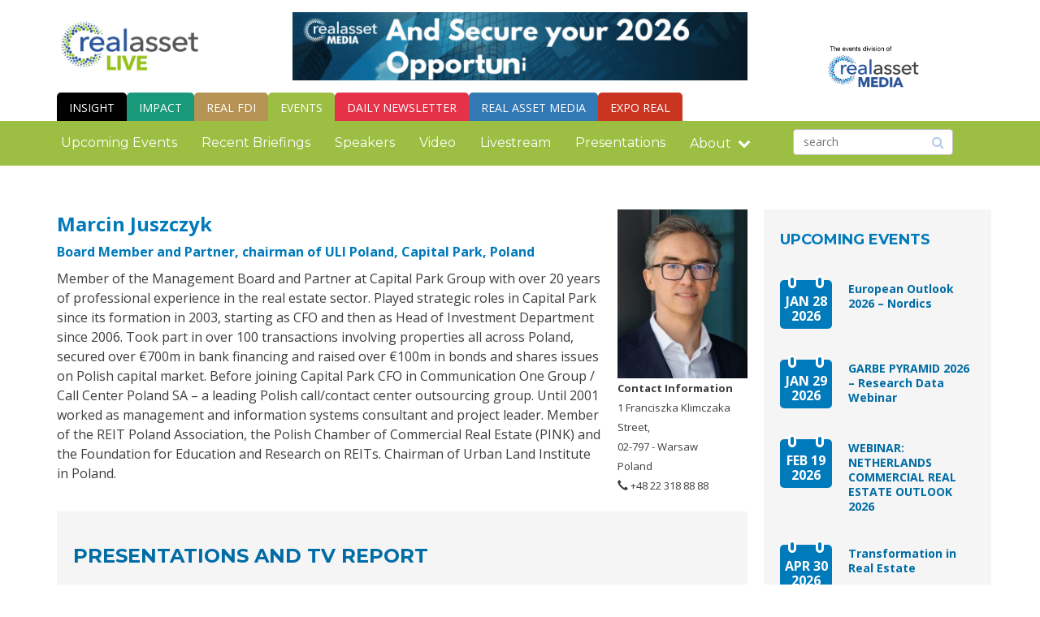

--- FILE ---
content_type: text/html; charset=UTF-8
request_url: https://realassetlive.com/speakers/marcin-juszczyk/
body_size: 14797
content:
<!DOCTYPE html>
<html lang="en-US" prefix="og: https://ogp.me/ns#">
    <head>
        <meta charset="UTF-8">
        <meta http-equiv="X-UA-Compatible" content="IE=Edge">
        <meta name="viewport" content="width=device-width, initial-scale=1.0"/>
        <link rel="icon" type="image/png" href="/wp-content/uploads/2019/01/favicon-2.png" />
        <title>Marcin Juszczyk | Real Asset Investment Briefings</title>
<link crossorigin data-rocket-preconnect href="https://fonts.googleapis.com" rel="preconnect">
<link crossorigin data-rocket-preconnect href="https://www.google-analytics.com" rel="preconnect">
<link crossorigin data-rocket-preconnect href="https://capturly.com" rel="preconnect">
<link crossorigin data-rocket-preconnect href="https://www.googletagmanager.com" rel="preconnect">
<link crossorigin data-rocket-preconnect href="https://js.stripe.com" rel="preconnect">
<link data-rocket-preload as="style" href="https://fonts.googleapis.com/css?family=Open%20Sans%3A400%2C300%2C300italic%2C400italic%2C600%2C600italic%2C700%2C700italic%2C800%2C800italic%7CMontserrat%3A300%2C400%2C500%2C700%2C800&#038;display=swap" rel="preload">
<link href="https://fonts.googleapis.com/css?family=Open%20Sans%3A400%2C300%2C300italic%2C400italic%2C600%2C600italic%2C700%2C700italic%2C800%2C800italic%7CMontserrat%3A300%2C400%2C500%2C700%2C800&#038;display=swap" media="print" onload="this.media=&#039;all&#039;" rel="stylesheet">
<noscript><link rel="stylesheet" href="https://fonts.googleapis.com/css?family=Open%20Sans%3A400%2C300%2C300italic%2C400italic%2C600%2C600italic%2C700%2C700italic%2C800%2C800italic%7CMontserrat%3A300%2C400%2C500%2C700%2C800&#038;display=swap"></noscript><link rel="preload" data-rocket-preload as="image" href="https://img.youtube.com/vi/a3-rX_7cO4c/mqdefault.jpg" fetchpriority="high">
        <!--Google fonts-->
        
        <!-- <link rel="stylesheet" href="https://fonts.googleapis.com/css?family=Lora:400,700,400italic,700italic&display=swap" type="text/css"> -->
        
        <script data-minify="1" id="cookieyes" type="text/javascript" src="https://realassetlive.com/wp-content/cache/min/1/client_data/72622a7f2667337ee07b9a78/script.js?ver=1763460067"></script>
<!-- Google Tag Manager for WordPress by gtm4wp.com -->
<script data-cfasync="false" data-pagespeed-no-defer>
	var gtm4wp_datalayer_name = "dataLayer";
	var dataLayer = dataLayer || [];
</script>
<!-- End Google Tag Manager for WordPress by gtm4wp.com -->
<!-- Search Engine Optimization by Rank Math - https://rankmath.com/ -->
<meta name="description" content="Member of the Management Board and Partner at Capital Park Group with over 20 years of professional experience in the real estate sector. Played strategic"/>
<meta name="robots" content="follow, index, max-snippet:-1, max-video-preview:-1, max-image-preview:large"/>
<link rel="canonical" href="https://realassetlive.com/speakers/marcin-juszczyk/" />
<meta property="og:locale" content="en_US" />
<meta property="og:type" content="article" />
<meta property="og:title" content="Marcin Juszczyk | Real Asset Investment Briefings" />
<meta property="og:description" content="Member of the Management Board and Partner at Capital Park Group with over 20 years of professional experience in the real estate sector. Played strategic" />
<meta property="og:url" content="https://realassetlive.com/speakers/marcin-juszczyk/" />
<meta property="og:site_name" content="Real Asset Investment Briefings" />
<meta property="og:updated_time" content="2024-01-27T12:00:33+01:00" />
<meta property="og:image" content="https://realassetlive.com/wp-content/uploads/2020/12/marcin-juszczyk-capital-park.jpg" />
<meta property="og:image:secure_url" content="https://realassetlive.com/wp-content/uploads/2020/12/marcin-juszczyk-capital-park.jpg" />
<meta property="og:image:width" content="1059" />
<meta property="og:image:height" content="1402" />
<meta property="og:image:alt" content="Marcin Juszczyk" />
<meta property="og:image:type" content="image/jpeg" />
<meta name="twitter:card" content="summary_large_image" />
<meta name="twitter:title" content="Marcin Juszczyk | Real Asset Investment Briefings" />
<meta name="twitter:description" content="Member of the Management Board and Partner at Capital Park Group with over 20 years of professional experience in the real estate sector. Played strategic" />
<meta name="twitter:image" content="https://realassetlive.com/wp-content/uploads/2020/12/marcin-juszczyk-capital-park.jpg" />
<!-- /Rank Math WordPress SEO plugin -->

<link rel='dns-prefetch' href='//js.stripe.com' />
<link rel='dns-prefetch' href='//maxcdn.bootstrapcdn.com' />
<link href='https://fonts.gstatic.com' crossorigin rel='preconnect' />
<link rel="alternate" type="application/rss+xml" title="Real Asset Investment Briefings &raquo; Feed" href="https://realassetlive.com/feed/" />
<link rel="alternate" type="application/rss+xml" title="Real Asset Investment Briefings &raquo; Comments Feed" href="https://realassetlive.com/comments/feed/" />
<link rel="alternate" title="oEmbed (JSON)" type="application/json+oembed" href="https://realassetlive.com/wp-json/oembed/1.0/embed?url=https%3A%2F%2Frealassetlive.com%2Fspeakers%2Fmarcin-juszczyk%2F" />
<link rel="alternate" title="oEmbed (XML)" type="text/xml+oembed" href="https://realassetlive.com/wp-json/oembed/1.0/embed?url=https%3A%2F%2Frealassetlive.com%2Fspeakers%2Fmarcin-juszczyk%2F&#038;format=xml" />
<meta name="generator" content="Event Espresso Version 5.0.50" />
		<!-- This site uses the Google Analytics by MonsterInsights plugin v9.11.1 - Using Analytics tracking - https://www.monsterinsights.com/ -->
							<script src="//www.googletagmanager.com/gtag/js?id=G-5V7JDW7X03"  data-cfasync="false" data-wpfc-render="false" type="text/javascript" async></script>
			<script data-cfasync="false" data-wpfc-render="false" type="text/javascript">
				var mi_version = '9.11.1';
				var mi_track_user = true;
				var mi_no_track_reason = '';
								var MonsterInsightsDefaultLocations = {"page_location":"https:\/\/realassetlive.com\/speakers\/marcin-juszczyk\/"};
								if ( typeof MonsterInsightsPrivacyGuardFilter === 'function' ) {
					var MonsterInsightsLocations = (typeof MonsterInsightsExcludeQuery === 'object') ? MonsterInsightsPrivacyGuardFilter( MonsterInsightsExcludeQuery ) : MonsterInsightsPrivacyGuardFilter( MonsterInsightsDefaultLocations );
				} else {
					var MonsterInsightsLocations = (typeof MonsterInsightsExcludeQuery === 'object') ? MonsterInsightsExcludeQuery : MonsterInsightsDefaultLocations;
				}

								var disableStrs = [
										'ga-disable-G-5V7JDW7X03',
									];

				/* Function to detect opted out users */
				function __gtagTrackerIsOptedOut() {
					for (var index = 0; index < disableStrs.length; index++) {
						if (document.cookie.indexOf(disableStrs[index] + '=true') > -1) {
							return true;
						}
					}

					return false;
				}

				/* Disable tracking if the opt-out cookie exists. */
				if (__gtagTrackerIsOptedOut()) {
					for (var index = 0; index < disableStrs.length; index++) {
						window[disableStrs[index]] = true;
					}
				}

				/* Opt-out function */
				function __gtagTrackerOptout() {
					for (var index = 0; index < disableStrs.length; index++) {
						document.cookie = disableStrs[index] + '=true; expires=Thu, 31 Dec 2099 23:59:59 UTC; path=/';
						window[disableStrs[index]] = true;
					}
				}

				if ('undefined' === typeof gaOptout) {
					function gaOptout() {
						__gtagTrackerOptout();
					}
				}
								window.dataLayer = window.dataLayer || [];

				window.MonsterInsightsDualTracker = {
					helpers: {},
					trackers: {},
				};
				if (mi_track_user) {
					function __gtagDataLayer() {
						dataLayer.push(arguments);
					}

					function __gtagTracker(type, name, parameters) {
						if (!parameters) {
							parameters = {};
						}

						if (parameters.send_to) {
							__gtagDataLayer.apply(null, arguments);
							return;
						}

						if (type === 'event') {
														parameters.send_to = monsterinsights_frontend.v4_id;
							var hookName = name;
							if (typeof parameters['event_category'] !== 'undefined') {
								hookName = parameters['event_category'] + ':' + name;
							}

							if (typeof MonsterInsightsDualTracker.trackers[hookName] !== 'undefined') {
								MonsterInsightsDualTracker.trackers[hookName](parameters);
							} else {
								__gtagDataLayer('event', name, parameters);
							}
							
						} else {
							__gtagDataLayer.apply(null, arguments);
						}
					}

					__gtagTracker('js', new Date());
					__gtagTracker('set', {
						'developer_id.dZGIzZG': true,
											});
					if ( MonsterInsightsLocations.page_location ) {
						__gtagTracker('set', MonsterInsightsLocations);
					}
										__gtagTracker('config', 'G-5V7JDW7X03', {"forceSSL":"true","link_attribution":"true"} );
										window.gtag = __gtagTracker;										(function () {
						/* https://developers.google.com/analytics/devguides/collection/analyticsjs/ */
						/* ga and __gaTracker compatibility shim. */
						var noopfn = function () {
							return null;
						};
						var newtracker = function () {
							return new Tracker();
						};
						var Tracker = function () {
							return null;
						};
						var p = Tracker.prototype;
						p.get = noopfn;
						p.set = noopfn;
						p.send = function () {
							var args = Array.prototype.slice.call(arguments);
							args.unshift('send');
							__gaTracker.apply(null, args);
						};
						var __gaTracker = function () {
							var len = arguments.length;
							if (len === 0) {
								return;
							}
							var f = arguments[len - 1];
							if (typeof f !== 'object' || f === null || typeof f.hitCallback !== 'function') {
								if ('send' === arguments[0]) {
									var hitConverted, hitObject = false, action;
									if ('event' === arguments[1]) {
										if ('undefined' !== typeof arguments[3]) {
											hitObject = {
												'eventAction': arguments[3],
												'eventCategory': arguments[2],
												'eventLabel': arguments[4],
												'value': arguments[5] ? arguments[5] : 1,
											}
										}
									}
									if ('pageview' === arguments[1]) {
										if ('undefined' !== typeof arguments[2]) {
											hitObject = {
												'eventAction': 'page_view',
												'page_path': arguments[2],
											}
										}
									}
									if (typeof arguments[2] === 'object') {
										hitObject = arguments[2];
									}
									if (typeof arguments[5] === 'object') {
										Object.assign(hitObject, arguments[5]);
									}
									if ('undefined' !== typeof arguments[1].hitType) {
										hitObject = arguments[1];
										if ('pageview' === hitObject.hitType) {
											hitObject.eventAction = 'page_view';
										}
									}
									if (hitObject) {
										action = 'timing' === arguments[1].hitType ? 'timing_complete' : hitObject.eventAction;
										hitConverted = mapArgs(hitObject);
										__gtagTracker('event', action, hitConverted);
									}
								}
								return;
							}

							function mapArgs(args) {
								var arg, hit = {};
								var gaMap = {
									'eventCategory': 'event_category',
									'eventAction': 'event_action',
									'eventLabel': 'event_label',
									'eventValue': 'event_value',
									'nonInteraction': 'non_interaction',
									'timingCategory': 'event_category',
									'timingVar': 'name',
									'timingValue': 'value',
									'timingLabel': 'event_label',
									'page': 'page_path',
									'location': 'page_location',
									'title': 'page_title',
									'referrer' : 'page_referrer',
								};
								for (arg in args) {
																		if (!(!args.hasOwnProperty(arg) || !gaMap.hasOwnProperty(arg))) {
										hit[gaMap[arg]] = args[arg];
									} else {
										hit[arg] = args[arg];
									}
								}
								return hit;
							}

							try {
								f.hitCallback();
							} catch (ex) {
							}
						};
						__gaTracker.create = newtracker;
						__gaTracker.getByName = newtracker;
						__gaTracker.getAll = function () {
							return [];
						};
						__gaTracker.remove = noopfn;
						__gaTracker.loaded = true;
						window['__gaTracker'] = __gaTracker;
					})();
									} else {
										console.log("");
					(function () {
						function __gtagTracker() {
							return null;
						}

						window['__gtagTracker'] = __gtagTracker;
						window['gtag'] = __gtagTracker;
					})();
									}
			</script>
							<!-- / Google Analytics by MonsterInsights -->
		<style id='wp-img-auto-sizes-contain-inline-css' type='text/css'>
img:is([sizes=auto i],[sizes^="auto," i]){contain-intrinsic-size:3000px 1500px}
/*# sourceURL=wp-img-auto-sizes-contain-inline-css */
</style>
<style id='wp-emoji-styles-inline-css' type='text/css'>

	img.wp-smiley, img.emoji {
		display: inline !important;
		border: none !important;
		box-shadow: none !important;
		height: 1em !important;
		width: 1em !important;
		margin: 0 0.07em !important;
		vertical-align: -0.1em !important;
		background: none !important;
		padding: 0 !important;
	}
/*# sourceURL=wp-emoji-styles-inline-css */
</style>
<style id='wp-block-library-inline-css' type='text/css'>
:root{--wp-block-synced-color:#7a00df;--wp-block-synced-color--rgb:122,0,223;--wp-bound-block-color:var(--wp-block-synced-color);--wp-editor-canvas-background:#ddd;--wp-admin-theme-color:#007cba;--wp-admin-theme-color--rgb:0,124,186;--wp-admin-theme-color-darker-10:#006ba1;--wp-admin-theme-color-darker-10--rgb:0,107,160.5;--wp-admin-theme-color-darker-20:#005a87;--wp-admin-theme-color-darker-20--rgb:0,90,135;--wp-admin-border-width-focus:2px}@media (min-resolution:192dpi){:root{--wp-admin-border-width-focus:1.5px}}.wp-element-button{cursor:pointer}:root .has-very-light-gray-background-color{background-color:#eee}:root .has-very-dark-gray-background-color{background-color:#313131}:root .has-very-light-gray-color{color:#eee}:root .has-very-dark-gray-color{color:#313131}:root .has-vivid-green-cyan-to-vivid-cyan-blue-gradient-background{background:linear-gradient(135deg,#00d084,#0693e3)}:root .has-purple-crush-gradient-background{background:linear-gradient(135deg,#34e2e4,#4721fb 50%,#ab1dfe)}:root .has-hazy-dawn-gradient-background{background:linear-gradient(135deg,#faaca8,#dad0ec)}:root .has-subdued-olive-gradient-background{background:linear-gradient(135deg,#fafae1,#67a671)}:root .has-atomic-cream-gradient-background{background:linear-gradient(135deg,#fdd79a,#004a59)}:root .has-nightshade-gradient-background{background:linear-gradient(135deg,#330968,#31cdcf)}:root .has-midnight-gradient-background{background:linear-gradient(135deg,#020381,#2874fc)}:root{--wp--preset--font-size--normal:16px;--wp--preset--font-size--huge:42px}.has-regular-font-size{font-size:1em}.has-larger-font-size{font-size:2.625em}.has-normal-font-size{font-size:var(--wp--preset--font-size--normal)}.has-huge-font-size{font-size:var(--wp--preset--font-size--huge)}.has-text-align-center{text-align:center}.has-text-align-left{text-align:left}.has-text-align-right{text-align:right}.has-fit-text{white-space:nowrap!important}#end-resizable-editor-section{display:none}.aligncenter{clear:both}.items-justified-left{justify-content:flex-start}.items-justified-center{justify-content:center}.items-justified-right{justify-content:flex-end}.items-justified-space-between{justify-content:space-between}.screen-reader-text{border:0;clip-path:inset(50%);height:1px;margin:-1px;overflow:hidden;padding:0;position:absolute;width:1px;word-wrap:normal!important}.screen-reader-text:focus{background-color:#ddd;clip-path:none;color:#444;display:block;font-size:1em;height:auto;left:5px;line-height:normal;padding:15px 23px 14px;text-decoration:none;top:5px;width:auto;z-index:100000}html :where(.has-border-color){border-style:solid}html :where([style*=border-top-color]){border-top-style:solid}html :where([style*=border-right-color]){border-right-style:solid}html :where([style*=border-bottom-color]){border-bottom-style:solid}html :where([style*=border-left-color]){border-left-style:solid}html :where([style*=border-width]){border-style:solid}html :where([style*=border-top-width]){border-top-style:solid}html :where([style*=border-right-width]){border-right-style:solid}html :where([style*=border-bottom-width]){border-bottom-style:solid}html :where([style*=border-left-width]){border-left-style:solid}html :where(img[class*=wp-image-]){height:auto;max-width:100%}:where(figure){margin:0 0 1em}html :where(.is-position-sticky){--wp-admin--admin-bar--position-offset:var(--wp-admin--admin-bar--height,0px)}@media screen and (max-width:600px){html :where(.is-position-sticky){--wp-admin--admin-bar--position-offset:0px}}

/*# sourceURL=wp-block-library-inline-css */
</style><style id='global-styles-inline-css' type='text/css'>
:root{--wp--preset--aspect-ratio--square: 1;--wp--preset--aspect-ratio--4-3: 4/3;--wp--preset--aspect-ratio--3-4: 3/4;--wp--preset--aspect-ratio--3-2: 3/2;--wp--preset--aspect-ratio--2-3: 2/3;--wp--preset--aspect-ratio--16-9: 16/9;--wp--preset--aspect-ratio--9-16: 9/16;--wp--preset--color--black: #000000;--wp--preset--color--cyan-bluish-gray: #abb8c3;--wp--preset--color--white: #ffffff;--wp--preset--color--pale-pink: #f78da7;--wp--preset--color--vivid-red: #cf2e2e;--wp--preset--color--luminous-vivid-orange: #ff6900;--wp--preset--color--luminous-vivid-amber: #fcb900;--wp--preset--color--light-green-cyan: #7bdcb5;--wp--preset--color--vivid-green-cyan: #00d084;--wp--preset--color--pale-cyan-blue: #8ed1fc;--wp--preset--color--vivid-cyan-blue: #0693e3;--wp--preset--color--vivid-purple: #9b51e0;--wp--preset--gradient--vivid-cyan-blue-to-vivid-purple: linear-gradient(135deg,rgb(6,147,227) 0%,rgb(155,81,224) 100%);--wp--preset--gradient--light-green-cyan-to-vivid-green-cyan: linear-gradient(135deg,rgb(122,220,180) 0%,rgb(0,208,130) 100%);--wp--preset--gradient--luminous-vivid-amber-to-luminous-vivid-orange: linear-gradient(135deg,rgb(252,185,0) 0%,rgb(255,105,0) 100%);--wp--preset--gradient--luminous-vivid-orange-to-vivid-red: linear-gradient(135deg,rgb(255,105,0) 0%,rgb(207,46,46) 100%);--wp--preset--gradient--very-light-gray-to-cyan-bluish-gray: linear-gradient(135deg,rgb(238,238,238) 0%,rgb(169,184,195) 100%);--wp--preset--gradient--cool-to-warm-spectrum: linear-gradient(135deg,rgb(74,234,220) 0%,rgb(151,120,209) 20%,rgb(207,42,186) 40%,rgb(238,44,130) 60%,rgb(251,105,98) 80%,rgb(254,248,76) 100%);--wp--preset--gradient--blush-light-purple: linear-gradient(135deg,rgb(255,206,236) 0%,rgb(152,150,240) 100%);--wp--preset--gradient--blush-bordeaux: linear-gradient(135deg,rgb(254,205,165) 0%,rgb(254,45,45) 50%,rgb(107,0,62) 100%);--wp--preset--gradient--luminous-dusk: linear-gradient(135deg,rgb(255,203,112) 0%,rgb(199,81,192) 50%,rgb(65,88,208) 100%);--wp--preset--gradient--pale-ocean: linear-gradient(135deg,rgb(255,245,203) 0%,rgb(182,227,212) 50%,rgb(51,167,181) 100%);--wp--preset--gradient--electric-grass: linear-gradient(135deg,rgb(202,248,128) 0%,rgb(113,206,126) 100%);--wp--preset--gradient--midnight: linear-gradient(135deg,rgb(2,3,129) 0%,rgb(40,116,252) 100%);--wp--preset--font-size--small: 13px;--wp--preset--font-size--medium: 20px;--wp--preset--font-size--large: 36px;--wp--preset--font-size--x-large: 42px;--wp--preset--spacing--20: 0.44rem;--wp--preset--spacing--30: 0.67rem;--wp--preset--spacing--40: 1rem;--wp--preset--spacing--50: 1.5rem;--wp--preset--spacing--60: 2.25rem;--wp--preset--spacing--70: 3.38rem;--wp--preset--spacing--80: 5.06rem;--wp--preset--shadow--natural: 6px 6px 9px rgba(0, 0, 0, 0.2);--wp--preset--shadow--deep: 12px 12px 50px rgba(0, 0, 0, 0.4);--wp--preset--shadow--sharp: 6px 6px 0px rgba(0, 0, 0, 0.2);--wp--preset--shadow--outlined: 6px 6px 0px -3px rgb(255, 255, 255), 6px 6px rgb(0, 0, 0);--wp--preset--shadow--crisp: 6px 6px 0px rgb(0, 0, 0);}:where(.is-layout-flex){gap: 0.5em;}:where(.is-layout-grid){gap: 0.5em;}body .is-layout-flex{display: flex;}.is-layout-flex{flex-wrap: wrap;align-items: center;}.is-layout-flex > :is(*, div){margin: 0;}body .is-layout-grid{display: grid;}.is-layout-grid > :is(*, div){margin: 0;}:where(.wp-block-columns.is-layout-flex){gap: 2em;}:where(.wp-block-columns.is-layout-grid){gap: 2em;}:where(.wp-block-post-template.is-layout-flex){gap: 1.25em;}:where(.wp-block-post-template.is-layout-grid){gap: 1.25em;}.has-black-color{color: var(--wp--preset--color--black) !important;}.has-cyan-bluish-gray-color{color: var(--wp--preset--color--cyan-bluish-gray) !important;}.has-white-color{color: var(--wp--preset--color--white) !important;}.has-pale-pink-color{color: var(--wp--preset--color--pale-pink) !important;}.has-vivid-red-color{color: var(--wp--preset--color--vivid-red) !important;}.has-luminous-vivid-orange-color{color: var(--wp--preset--color--luminous-vivid-orange) !important;}.has-luminous-vivid-amber-color{color: var(--wp--preset--color--luminous-vivid-amber) !important;}.has-light-green-cyan-color{color: var(--wp--preset--color--light-green-cyan) !important;}.has-vivid-green-cyan-color{color: var(--wp--preset--color--vivid-green-cyan) !important;}.has-pale-cyan-blue-color{color: var(--wp--preset--color--pale-cyan-blue) !important;}.has-vivid-cyan-blue-color{color: var(--wp--preset--color--vivid-cyan-blue) !important;}.has-vivid-purple-color{color: var(--wp--preset--color--vivid-purple) !important;}.has-black-background-color{background-color: var(--wp--preset--color--black) !important;}.has-cyan-bluish-gray-background-color{background-color: var(--wp--preset--color--cyan-bluish-gray) !important;}.has-white-background-color{background-color: var(--wp--preset--color--white) !important;}.has-pale-pink-background-color{background-color: var(--wp--preset--color--pale-pink) !important;}.has-vivid-red-background-color{background-color: var(--wp--preset--color--vivid-red) !important;}.has-luminous-vivid-orange-background-color{background-color: var(--wp--preset--color--luminous-vivid-orange) !important;}.has-luminous-vivid-amber-background-color{background-color: var(--wp--preset--color--luminous-vivid-amber) !important;}.has-light-green-cyan-background-color{background-color: var(--wp--preset--color--light-green-cyan) !important;}.has-vivid-green-cyan-background-color{background-color: var(--wp--preset--color--vivid-green-cyan) !important;}.has-pale-cyan-blue-background-color{background-color: var(--wp--preset--color--pale-cyan-blue) !important;}.has-vivid-cyan-blue-background-color{background-color: var(--wp--preset--color--vivid-cyan-blue) !important;}.has-vivid-purple-background-color{background-color: var(--wp--preset--color--vivid-purple) !important;}.has-black-border-color{border-color: var(--wp--preset--color--black) !important;}.has-cyan-bluish-gray-border-color{border-color: var(--wp--preset--color--cyan-bluish-gray) !important;}.has-white-border-color{border-color: var(--wp--preset--color--white) !important;}.has-pale-pink-border-color{border-color: var(--wp--preset--color--pale-pink) !important;}.has-vivid-red-border-color{border-color: var(--wp--preset--color--vivid-red) !important;}.has-luminous-vivid-orange-border-color{border-color: var(--wp--preset--color--luminous-vivid-orange) !important;}.has-luminous-vivid-amber-border-color{border-color: var(--wp--preset--color--luminous-vivid-amber) !important;}.has-light-green-cyan-border-color{border-color: var(--wp--preset--color--light-green-cyan) !important;}.has-vivid-green-cyan-border-color{border-color: var(--wp--preset--color--vivid-green-cyan) !important;}.has-pale-cyan-blue-border-color{border-color: var(--wp--preset--color--pale-cyan-blue) !important;}.has-vivid-cyan-blue-border-color{border-color: var(--wp--preset--color--vivid-cyan-blue) !important;}.has-vivid-purple-border-color{border-color: var(--wp--preset--color--vivid-purple) !important;}.has-vivid-cyan-blue-to-vivid-purple-gradient-background{background: var(--wp--preset--gradient--vivid-cyan-blue-to-vivid-purple) !important;}.has-light-green-cyan-to-vivid-green-cyan-gradient-background{background: var(--wp--preset--gradient--light-green-cyan-to-vivid-green-cyan) !important;}.has-luminous-vivid-amber-to-luminous-vivid-orange-gradient-background{background: var(--wp--preset--gradient--luminous-vivid-amber-to-luminous-vivid-orange) !important;}.has-luminous-vivid-orange-to-vivid-red-gradient-background{background: var(--wp--preset--gradient--luminous-vivid-orange-to-vivid-red) !important;}.has-very-light-gray-to-cyan-bluish-gray-gradient-background{background: var(--wp--preset--gradient--very-light-gray-to-cyan-bluish-gray) !important;}.has-cool-to-warm-spectrum-gradient-background{background: var(--wp--preset--gradient--cool-to-warm-spectrum) !important;}.has-blush-light-purple-gradient-background{background: var(--wp--preset--gradient--blush-light-purple) !important;}.has-blush-bordeaux-gradient-background{background: var(--wp--preset--gradient--blush-bordeaux) !important;}.has-luminous-dusk-gradient-background{background: var(--wp--preset--gradient--luminous-dusk) !important;}.has-pale-ocean-gradient-background{background: var(--wp--preset--gradient--pale-ocean) !important;}.has-electric-grass-gradient-background{background: var(--wp--preset--gradient--electric-grass) !important;}.has-midnight-gradient-background{background: var(--wp--preset--gradient--midnight) !important;}.has-small-font-size{font-size: var(--wp--preset--font-size--small) !important;}.has-medium-font-size{font-size: var(--wp--preset--font-size--medium) !important;}.has-large-font-size{font-size: var(--wp--preset--font-size--large) !important;}.has-x-large-font-size{font-size: var(--wp--preset--font-size--x-large) !important;}
/*# sourceURL=global-styles-inline-css */
</style>

<style id='classic-theme-styles-inline-css' type='text/css'>
/*! This file is auto-generated */
.wp-block-button__link{color:#fff;background-color:#32373c;border-radius:9999px;box-shadow:none;text-decoration:none;padding:calc(.667em + 2px) calc(1.333em + 2px);font-size:1.125em}.wp-block-file__button{background:#32373c;color:#fff;text-decoration:none}
/*# sourceURL=/wp-includes/css/classic-themes.min.css */
</style>
<link data-minify="1" rel='stylesheet' id='dev-theme-style-css-css' href='https://realassetlive.com/wp-content/cache/min/1/wp-content/themes/PropertyEU_SB/style.css?ver=1763460066' type='text/css' media='screen' />
<link data-minify="1" rel='stylesheet' id='bootstrap-css-css' href='https://realassetlive.com/wp-content/cache/min/1/wp-content/themes/PropertyEU_SB/assets/css/bootstrap.min.css?ver=1763460066' type='text/css' media='screen' />
<link data-minify="1" rel='stylesheet' id='fo-theme-style-min-css-css' href='https://realassetlive.com/wp-content/cache/min/1/wp-content/themes/PropertyEU_SB/assets/css/screen.min.css?ver=1763460066' type='text/css' media='screen' />
<link rel='stylesheet' id='editor-style-min-css-css' href='https://realassetlive.com/wp-content/themes/PropertyEU_SB/editor-style.min.css?ver=1.0.2.7' type='text/css' media='screen' />
<link data-minify="1" rel='stylesheet' id='custom-css-css' href='https://realassetlive.com/wp-content/cache/min/1/wp-content/themes/PropertyEU_SB/assets/css/custom.css?ver=1763460066' type='text/css' media='screen' />
<link data-minify="1" rel='stylesheet' id='fontawesome-css' href='https://realassetlive.com/wp-content/cache/min/1/font-awesome/4.7.0/css/font-awesome.min.css?ver=1763460066' type='text/css' media='' />
<link data-minify="1" rel='stylesheet' id='style-css-css' href='https://realassetlive.com/wp-content/cache/min/1/wp-content/themes/PropertyEU_SB/style.css?ver=1763460066' type='text/css' media='screen' />
<link data-minify="1" rel='stylesheet' id='login-with-ajax-css' href='https://realassetlive.com/wp-content/cache/min/1/wp-content/plugins/login-with-ajax/templates/widget.css?ver=1763460066' type='text/css' media='all' />
<script type="text/javascript" src="https://realassetlive.com/wp-includes/js/jquery/jquery.min.js?ver=3.7.1" id="jquery-core-js"></script>
<script type="text/javascript" src="https://realassetlive.com/wp-includes/js/jquery/jquery-migrate.min.js?ver=3.4.1" id="jquery-migrate-js"></script>
<script type="text/javascript" src="https://realassetlive.com/wp-content/plugins/google-analytics-for-wordpress/assets/js/frontend-gtag.min.js?ver=9.11.1" id="monsterinsights-frontend-script-js" async="async" data-wp-strategy="async"></script>
<script data-cfasync="false" data-wpfc-render="false" type="text/javascript" id='monsterinsights-frontend-script-js-extra'>/* <![CDATA[ */
var monsterinsights_frontend = {"js_events_tracking":"true","download_extensions":"doc,pdf,ppt,zip,xls,docx,pptx,xlsx","inbound_paths":"[{\"path\":\"\\\/go\\\/\",\"label\":\"affiliate\"},{\"path\":\"\\\/recommend\\\/\",\"label\":\"affiliate\"}]","home_url":"https:\/\/realassetlive.com","hash_tracking":"false","v4_id":"G-5V7JDW7X03"};/* ]]> */
</script>
<script type="text/javascript" id="login-with-ajax-js-extra">
/* <![CDATA[ */
var LWA = {"ajaxurl":"https://realassetlive.com/wp-admin/admin-ajax.php","off":""};
//# sourceURL=login-with-ajax-js-extra
/* ]]> */
</script>
<script type="text/javascript" src="https://realassetlive.com/wp-content/plugins/login-with-ajax/templates/login-with-ajax.legacy.min.js?ver=4.5.1" id="login-with-ajax-js"></script>
<script type="text/javascript" src="https://realassetlive.com/wp-content/plugins/login-with-ajax/ajaxify/ajaxify.min.js?ver=4.5.1" id="login-with-ajax-ajaxify-js"></script>
<link rel="https://api.w.org/" href="https://realassetlive.com/wp-json/" /><link rel="alternate" title="JSON" type="application/json" href="https://realassetlive.com/wp-json/wp/v2/speakers/30085" /><link rel="EditURI" type="application/rsd+xml" title="RSD" href="https://realassetlive.com/xmlrpc.php?rsd" />
<link rel='shortlink' href='https://realassetlive.com/?p=30085' />

<!-- Google Tag Manager for WordPress by gtm4wp.com -->
<!-- GTM Container placement set to footer -->
<script data-cfasync="false" data-pagespeed-no-defer type="text/javascript">
	var dataLayer_content = {"pagePostType":"speakers","pagePostType2":"single-speakers","pagePostAuthor":"betts"};
	dataLayer.push( dataLayer_content );
</script>
<script data-cfasync="false" data-pagespeed-no-defer type="text/javascript">
(function(w,d,s,l,i){w[l]=w[l]||[];w[l].push({'gtm.start':
new Date().getTime(),event:'gtm.js'});var f=d.getElementsByTagName(s)[0],
j=d.createElement(s),dl=l!='dataLayer'?'&l='+l:'';j.async=true;j.src=
'//www.googletagmanager.com/gtm.js?id='+i+dl;f.parentNode.insertBefore(j,f);
})(window,document,'script','dataLayer','GTM-TK4HTCP');
</script>
<!-- End Google Tag Manager for WordPress by gtm4wp.com --><style type="text/css">.recentcomments a{display:inline !important;padding:0 !important;margin:0 !important;}</style><link rel="icon" href="https://realassetlive.com/wp-content/uploads/2021/05/cropped-ral-site-icon-1-60x60.png" sizes="32x32" />
<link rel="icon" href="https://realassetlive.com/wp-content/uploads/2021/05/cropped-ral-site-icon-1-300x300.png" sizes="192x192" />
<link rel="apple-touch-icon" href="https://realassetlive.com/wp-content/uploads/2021/05/cropped-ral-site-icon-1-300x300.png" />
<meta name="msapplication-TileImage" content="https://realassetlive.com/wp-content/uploads/2021/05/cropped-ral-site-icon-1-300x300.png" />
		<style type="text/css" id="wp-custom-css">
			.postid-34773 .event-info {
	display: none;
}		</style>
		<noscript><style id="rocket-lazyload-nojs-css">.rll-youtube-player, [data-lazy-src]{display:none !important;}</style></noscript>
    <meta name="generator" content="AccelerateWP 3.20.0.3-1.1-32" data-wpr-features="wpr_minify_js wpr_lazyload_images wpr_preconnect_external_domains wpr_oci wpr_image_dimensions wpr_minify_css wpr_desktop" /></head>
    <body class="wp-singular speakers-template-default single single-speakers postid-30085 wp-theme-PropertyEU_SB marcin-juszczyk">
		
        <div  id="wrapper">

            <header  id="header">
                <nav class="navbar navbar-default">
                    <div class="navbar-header">

                        <div class="container">

                            <div class="row">

                                <div class="col col-lg-9">

                                    <div class="row align-items-center">
                                        <div class="col col-md-4">

                                            <div class="logo">
                                                <a href="https://realassetlive.com" title="Real Asset Investment Briefings"><img width="786" height="305" src="https://realassetlive.com/wp-content/uploads/2020/12/ral-logo-small.png" alt=""></a>
                                            </div>

                                        </div>
                                        <div class="col col-md-8 d-none d-lg-block align-self-center">
                                            <div class="banner">
                                                <a href="https://realassetinsight.com/advertising/ " target="_blank"><img src="https://realassetlive.com/wp-content/uploads/2025/12/house-banner-media-planning-2026-all-brand.gif" width="100%" height="100" alt="Banner"/></a>                                            </div>
                                        </div>
                                        <div class="col d-block d-lg-none">
                                            <button type="button" data-toggle="collapse" data-target="#nav" aria-expanded="false" class="navbar-toggle collapsed"><span class="icon-bar"></span><span class="icon-bar"></span><span class="icon-bar"></span></button>
                                        </div>

                                    </div>

                                    <div class="row">
                                        <div class="col">
                                        
                                            <ul class="main--tabs">
                                                <li class="main--tab--insight">
                                                    <a href="https://realassetinsight.com/" title="Real Asset Insight">Insight</a>
                                                </li>
                                                <li class="main--tab--impact">
                                                    <a href="https://realassetinsight.com/impact/" title="Real Asset Impact">Impact</a>
                                                </li>
                                                <li class="main--tab--fdi">
                                                    <a href="https://realassetinsight.com/fdi/" title="Real FDI">Real FDI</a>
                                                </li>
                                                <li class="main--tab--live">
                                                    <a href="https://realassetlive.com/">Events</a>
                                                </li>
                                                <li class="main--tab--day">
                                                    <a href="https://realassetday.com/"><span>Daily </span>Newsletter</a>
                                                </li>
                                                <li class="main--tab--media">
                                                    <a href="https://www.realassetmedia.com/">Real Asset Media</a>
                                                </li>
												<li class="main--tab--expo">
                                        <a href="https://realassetinsight.com/expo-real/">Expo Real</a>
                                    </li>
                                            </ul>
                                            
                                        </div>
                                    </div>

                                </div>

                                <div class="col col-lg-3 d-none d-lg-block align-self-center">

                                    <a href="https://realassetmedia.com" target="_blank" class="partner"><img width="150" height="71" src="https://realassetlive.com/wp-content/uploads/2020/12/ram-events-division-1.png" alt="Partner"/></a>

                                </div>

                            </div>

                        </div>

                        <div id="nav" class="collapse navbar-collapse">
                            <div class="container">
                                <ul class="nav navbar-nav navbar-main"><li id="menu-item-14841" class="menu-item menu-item-type-post_type menu-item-object-page menu-item-14841"><a href="https://realassetlive.com/event-calender/">Upcoming Events</a></li>
<li id="menu-item-14842" class="menu-item menu-item-type-post_type menu-item-object-page menu-item-14842"><a href="https://realassetlive.com/past-events/">Recent Briefings</a></li>
<li id="menu-item-14843" class="menu-item menu-item-type-post_type menu-item-object-page menu-item-14843"><a href="https://realassetlive.com/speaker-list/">Speakers</a></li>
<li id="menu-item-14844" class="menu-item menu-item-type-post_type menu-item-object-page menu-item-14844"><a href="https://realassetlive.com/tv-channel/">Video</a></li>
<li id="menu-item-38975" class="menu-item menu-item-type-custom menu-item-object-custom menu-item-38975"><a target="_blank" href="https://realassetlive.com/join-livestream/">Livestream</a></li>
<li id="menu-item-14845" class="menu-item menu-item-type-post_type menu-item-object-page menu-item-14845"><a href="https://realassetlive.com/presentation-list/">Presentations</a></li>
<li id="menu-item-15300" class="menu-item menu-item-type-post_type menu-item-object-page menu-item-has-children menu-item-15300"><a href="https://realassetlive.com/about/">About</a>
<ul class="sub-menu">
	<li id="menu-item-23836" class="menu-item menu-item-type-post_type menu-item-object-page menu-item-23836"><a href="https://realassetlive.com/about/about-us/">About us</a></li>
	<li id="menu-item-15304" class="menu-item menu-item-type-post_type menu-item-object-page menu-item-15304"><a href="https://realassetlive.com/about/sponsor/">Event Partnership</a></li>
	<li id="menu-item-15301" class="menu-item menu-item-type-post_type menu-item-object-page menu-item-15301"><a href="https://realassetlive.com/about/advertise/">Advertise</a></li>
	<li id="menu-item-15302" class="menu-item menu-item-type-post_type menu-item-object-page menu-item-15302"><a href="https://realassetlive.com/about/association-partners-2/">Association Partners</a></li>
	<li id="menu-item-22344" class="menu-item menu-item-type-post_type menu-item-object-page menu-item-privacy-policy menu-item-22344"><a rel="privacy-policy" href="https://realassetlive.com/about/data-privacy/">Data Privacy</a></li>
	<li id="menu-item-22343" class="menu-item menu-item-type-post_type menu-item-object-page menu-item-22343"><a href="https://realassetlive.com/about/cookie-policy/">Cookie Policy</a></li>
	<li id="menu-item-22388" class="menu-item menu-item-type-post_type menu-item-object-page menu-item-22388"><a href="https://realassetlive.com/about/terms-conditions/">Terms &#038; Conditions</a></li>
</ul>
</li>
</ul>                                <aside class="search">
                                    <form id="searchform" action="https://realassetlive.com/search-results/" method="get" role="search" class="navbar-form search-form">
                                        <div>
                                            <label for="s" class="screen-reader-text">Search for:</label>
                                            <input id="s" type="text" name="key-search" value="" placeholder="search" required="required">
                                            <input id="searchsubmit" type="submit" value="Search">
                                        </div>
                                    </form>
                                </aside>
                            </div>
                        </div>

                    </div>
                </nav>
            </header>

                            <div  class="container d-block d-lg-none">
                    <a href="https://realassetinsight.com/advertising/ " target="_blank">
                        <img src="https://realassetlive.com/wp-content/uploads/2025/12/house-banner-media-planning-2026-all-brand.gif" width="100%" height="100" alt="Banner"/>
                    </a>
                </div>
                <div  id="main">
    <section  class="speaker-detail media-wrapper">
        <div class="container">
            <div class="row">
                <div class="col-md-9">
                    <!--section speaker detail-->
                    <div class="speaker-block">
                        <div class="speaker-info-block"><img width="165" height="215" src="https://realassetlive.com/wp-content/uploads/2020/12/marcin-juszczyk-capital-park-165x215.jpg" alt="">
                            <div class="speaker-info-detail">
                                                                    <p><strong>Contact Information</strong></p>
                                                                            <p>1 Franciszka Klimczaka Street,  </p>
                                                                        <p>
                                                                            02-797                                                                                                                 - Warsaw                                                                        </p>
                                                                            <p>Poland</p>
                                                                                                                                        <p><strong><span class="glyphicon glyphicon-earphone"></span>&nbsp;</strong><span>+48 22 318 88 88</span></p>
                                                            </div>
                        </div>
                        <h1>Marcin Juszczyk</h1>
                        <div class="speaker-description">

                            <p class="short-descript">Board Member and Partner, chairman of ULI Poland, Capital Park, Poland</p>
                                                        <div class="wp-editor">
                                <p>Member of the Management Board and Partner at Capital Park Group with over 20 years of professional experience in the real estate sector. Played strategic roles in Capital Park since its formation in 2003, starting as CFO and then as Head of Investment Department since 2006. Took part in over 100 transactions involving properties all across Poland, secured over €700m in bank financing and raised over €100m in bonds and shares issues on Polish capital market. Before joining Capital Park CFO in Communication One Group / Call Center Poland SA – a leading Polish call/contact center outsourcing group. Until 2001 worked as management and information systems consultant and project leader. Member of the REIT Poland Association, the Polish Chamber of Commercial Real Estate (PINK) and the Foundation for Education and Research on REITs. Chairman of Urban Land Institute in Poland.<span class="apple-converted-space"> </span></p>
                            </div>
                        </div>
                    </div>
                    <!--end section speaker detail-->

                    <!--section speaker upcoming events-->
                                        <!--end section speaker upcoming events-->

                    <!--section speaker presentation and video-->
                                            <section class="videos bg-grey">
                            <div class="container-fluid">
                                <div class="title-page container-fluid">
                                    Presentations and TV Report                                </div>
                                <div class="items-list-sm equal-list">
                                                                                <div class="item-block col-sm-6">
                                                <div class="item-content clickable">
                                                    <div id="a3-rX_7cO4c" class="thumb" style="background-image: url(https://img.youtube.com/vi/a3-rX_7cO4c/mqdefault.jpg)"><icon class="icon-play"></icon></div>
                                                    <div class="caption">
                                                        <div class="title-event"><a href="https://realassetlive.com/media/on-demand-european-outlook-2024-focus-on-cee-warsaw/" title="ON DEMAND European Outlook 2024 &#8211; Focus on CEE &#8211; Warsaw">ON DEMAND European Outlook 2024 &#8211; Focus on CEE &#8211; Warsaw</a></div>
                                                        <p class="short-desc">European Outlook 2024 - Focus...</p>
                                                    </div>
                                                </div>
                                            </div>
                                                                                        <div class="item-block col-sm-6">
                                                <div class="item-content clickable">
                                                    <div id="Iynr0Z0uQlI" class="thumb" style="background-image: url(https://img.youtube.com/vi/Iynr0Z0uQlI/mqdefault.jpg)"><icon class="icon-play"></icon></div>
                                                    <div class="caption">
                                                        <div class="title-event"><a href="https://realassetlive.com/media/polands-markets-are-set-to-benefit-from-mid-term-trends-marcin-juszczyk-member-of-the-management-board-cfo-cio-capital-park/" title="Poland’s markets are set to benefit from mid-term trends: Marcin Juszczyk, Member of the Management Board, CFO, CIO, Capital Park">Poland’s markets are set to benefit from mid-term trends: Marcin Juszczyk, Member of the Management Board, CFO, CIO, Capital Park</a></div>
                                                        <p class="short-desc">The CEE Summit - 8th edition...</p>
                                                    </div>
                                                </div>
                                            </div>
                                                                            </div>
                            </div>
                        </section>
                                        <!--end section speaker presentation and video-->

                    <!--section speaker past event-->
                                            <section id="prevseries" class="comming-events">
                            <div class="title-page">EXPERT SPEAKER AT PAST EVENT</div>
                            <div class="row">
                                                                    <div class="event-item clickable col-sm-5">
                                        <a href="https://realassetlive.com/events/european-outlook-2022-focus-on-cee/" title="Live Online Event: Timezone CET, ">Live Online Event: Timezone CET, </a>
                                        <img width="280" height="145" src="data:image/svg+xml,%3Csvg%20xmlns='http://www.w3.org/2000/svg'%20viewBox='0%200%20280%20145'%3E%3C/svg%3E" alt="" data-lazy-src="https://realassetlive.com/wp-content/uploads/2019/06/cee_pic-280x145.png"><noscript><img width="280" height="145" src="https://realassetlive.com/wp-content/uploads/2019/06/cee_pic-280x145.png" alt=""></noscript>
                                        <p class="date">Jan 25</p>
                                        <div class="caption">European Outlook 2022 &#8211; Focus on CEE</div>
                                    </div>
                                                                    <div class="event-item clickable col-sm-5">
                                        <a href="https://realassetlive.com/events/the-cee-summit-8th-edition/" title="Warsaw, PL">Warsaw, PL</a>
                                        <img width="300" height="200" src="data:image/svg+xml,%3Csvg%20xmlns='http://www.w3.org/2000/svg'%20viewBox='0%200%20300%20200'%3E%3C/svg%3E" alt="" data-lazy-src="https://realassetlive.com/wp-content/uploads/2016/07/placeholder.png"><noscript><img width="300" height="200" src="https://realassetlive.com/wp-content/uploads/2016/07/placeholder.png" alt=""></noscript>
                                        <p class="date">Apr 28</p>
                                        <div class="caption">The CEE Summit &#8211; 8th edition &#8211; Unity &#038; Resilience</div>
                                    </div>
                                                                    <div class="event-item clickable col-sm-5">
                                        <a href="https://realassetlive.com/events/european-outlook-2024-focus-on-cee/" title=""></a>
                                        <img width="280" height="145" src="data:image/svg+xml,%3Csvg%20xmlns='http://www.w3.org/2000/svg'%20viewBox='0%200%20280%20145'%3E%3C/svg%3E" alt="" data-lazy-src="https://realassetlive.com/wp-content/uploads/2023/11/cee-outlook-expert-panel-280x145.jpg"><noscript><img width="280" height="145" src="https://realassetlive.com/wp-content/uploads/2023/11/cee-outlook-expert-panel-280x145.jpg" alt=""></noscript>
                                        <p class="date">Feb 15</p>
                                        <div class="caption">European Outlook 2024 &#8211; Focus on CEE</div>
                                    </div>
                                                            </div>
                        </section>
                                        <!--end section speaker past event-->

                </div>

                <!--sidebar-->
                
<div class="col-md-3">
    <aside id="sidebar">

        <!--upcoming event filter-->
                <!--end upcoming event filter-->

        <!--past event filter-->
                <!--end past event filter-->

        <!--speakers filter-->
                <!--end speakers filter-->

        <!--all search filter-->
                <!--end all search filter-->

        
        
                    <!--section upcoming event-->
                            <section class="coming-events ">
                    <div class="title">
                        Upcoming events                    </div>
                    <ul class="events">
                                                        <li><span class="bg-event">Jan 28 2026</span>
                                    <div><a href="https://realassetlive.com/events/european-outlook-2026-nordics/" title="European Outlook 2026 &#8211; Nordics">European Outlook 2026 &#8211; Nordics</a>
                                        <span class="datetime"></span>
                                    </div>
                                </li>
                                                                                    <li><span class="bg-event">Jan 29 2026</span>
                                    <div><a href="https://realassetlive.com/events/garbe-pyramid-2026-research-data-webinar/" title="GARBE PYRAMID 2026 – Research Data Webinar">GARBE PYRAMID 2026 – Research Data Webinar</a>
                                        <span class="datetime"></span>
                                    </div>
                                </li>
                                                                                    <li><span class="bg-event">Feb 19 2026</span>
                                    <div><a href="https://realassetlive.com/events/webinar-netherlands-commercial-real-estate-outlook-2026/" title="WEBINAR: NETHERLANDS COMMERCIAL REAL ESTATE OUTLOOK 2026">WEBINAR: NETHERLANDS COMMERCIAL REAL ESTATE OUTLOOK 2026</a>
                                        <span class="datetime"></span>
                                    </div>
                                </li>
                                                                                    <li><span class="bg-event">Apr 30 2026</span>
                                    <div><a href="https://realassetlive.com/events/transformation-in-real-estate/" title="Transformation in Real Estate">Transformation in Real Estate</a>
                                        <span class="datetime"></span>
                                    </div>
                                </li>
                                                                        </ul>
                                            <div class="more text-right"><a href="https://realassetlive.com/event-calender/" title="All events" class="grey">All events</a></div>
                                    </section>
                        <!--end section upcoming event-->

                    <!-- list clients-->
                            <section class="list-clients">
                    <ul class="row">
                                                    <li class="col-xs-6">
                                                                    <a href="https://y-m.legal/" title="client">
                                        <img width="120" height="120" src="https://realassetlive.com/wp-content/uploads/2025/12/ads-banner-ym-2025-6.gif" alt="client">
                                    </a>
                                                            </li>
                                                        <li class="col-xs-6">
                                                                    <a href="https://www.dreso.com/de/en/" title="client">
                                        <img width="120" height="120" src="https://realassetlive.com/wp-content/uploads/2025/09/drees-sommer-online-tile-banner-final.gif" alt="client">
                                    </a>
                                                            </li>
                                                        <li class="col-xs-6">
                                                                    <a href="https://www.avisonyoung.com/" title="client">
                                        <img width="120" height="120" src="https://realassetlive.com/wp-content/uploads/2025/09/avison-young-button.gif" alt="client">
                                    </a>
                                                            </li>
                                                        <li class="col-xs-6">
                                                                    <a href="https://cms.law/en/int/publication/our-real-estate-capability-at-your-service" title="client">
                                        <img width="747" height="747" src="https://realassetlive.com/wp-content/uploads/2024/09/unbenannt.png" alt="client">
                                    </a>
                                                            </li>
                                                        <li class="col-xs-6">
                                                                    <a href="https://www.efmnet.com/en/" title="client">
                                        <img width="960" height="960" src="https://realassetlive.com/wp-content/uploads/2025/09/gif-efm960x960.gif" alt="client">
                                    </a>
                                                            </li>
                                                        <li class="col-xs-6">
                                                                    <a href="https://www.greystar.com/business/regions/europe" title="client">
                                        <img width="120" height="120" src="https://realassetlive.com/wp-content/uploads/2025/09/25-int-realexpo-gif.gif" alt="client">
                                    </a>
                                                            </li>
                                                        <li class="col-xs-6">
                                                                    <a href="https://www.realterm.com" title="client">
                                        <img width="120" height="120" src="data:image/svg+xml,%3Csvg%20xmlns='http://www.w3.org/2000/svg'%20viewBox='0%200%20120%20120'%3E%3C/svg%3E" alt="client" data-lazy-src="https://realassetlive.com/wp-content/uploads/2025/09/realterm-expo-real-2025-ad-button-120x120-1.gif"><noscript><img width="120" height="120" src="https://realassetlive.com/wp-content/uploads/2025/09/realterm-expo-real-2025-ad-button-120x120-1.gif" alt="client"></noscript>
                                    </a>
                                                            </li>
                                                        <li class="col-xs-6">
                                                                    <a href="https://realestate.union-investment.com/en_GB/real-estate-portfolio/asset-classes/logistics-properties?wt_mc=BA%2EReAsIns%2E20250430%2Elogistics" title="client">
                                        <img width="120" height="120" src="data:image/svg+xml,%3Csvg%20xmlns='http://www.w3.org/2000/svg'%20viewBox='0%200%20120%20120'%3E%3C/svg%3E" alt="client" data-lazy-src="https://realassetlive.com/wp-content/uploads/2025/04/banner-logistik-realasset-120x120-v2.gif"><noscript><img width="120" height="120" src="https://realassetlive.com/wp-content/uploads/2025/04/banner-logistik-realasset-120x120-v2.gif" alt="client"></noscript>
                                    </a>
                                                            </li>
                                                        <li class="col-xs-6">
                                                                    <a href="https://www.berlinhyp.de/en/" title="client">
                                        <img width="120" height="120" src="data:image/svg+xml,%3Csvg%20xmlns='http://www.w3.org/2000/svg'%20viewBox='0%200%20120%20120'%3E%3C/svg%3E" alt="client" data-lazy-src="https://realassetlive.com/wp-content/uploads/2017/04/berlin-hyp_2017_03_12_webbanner_phasen_new_2004_v2.gif"><noscript><img width="120" height="120" src="https://realassetlive.com/wp-content/uploads/2017/04/berlin-hyp_2017_03_12_webbanner_phasen_new_2004_v2.gif" alt="client"></noscript>
                                    </a>
                                                            </li>
                                                </ul>
                </section>
                        <!-- end list clients-->
        
                    <!-- speaker info-->
                            <section class="speaker-info">
                                            <div class="title">GET IN TOUCH</div>
                                        <ul>
                                                    <li class="">
                                <div class="thumb"><img width="60" height="60" src="data:image/svg+xml,%3Csvg%20xmlns='http://www.w3.org/2000/svg'%20viewBox='0%200%2060%2060'%3E%3C/svg%3E" alt="https://realassetlive.com/wp-content/uploads/2021/01/richard-betts-7680-colour-10x8-final-small-e1611243060556-60x60.jpg" data-lazy-src="https://realassetlive.com/wp-content/uploads/2021/01/richard-betts-7680-colour-10x8-final-small-e1611243060556-60x60.jpg"><noscript><img width="60" height="60" src="https://realassetlive.com/wp-content/uploads/2021/01/richard-betts-7680-colour-10x8-final-small-e1611243060556-60x60.jpg" alt="https://realassetlive.com/wp-content/uploads/2021/01/richard-betts-7680-colour-10x8-final-small-e1611243060556-60x60.jpg"></noscript></div>
                                <div class="info">
                                    <span class="name">Richard Betts</span>
                                    <span class="phone">+44 (0) 755 7373 134</span>
                                    <a class="mail" href="/cdn-cgi/l/email-protection#3e4c575d565f4c5a105c5b4a4a4d7e4c5b5f525f4d4d5b4a535b5a575f105d5153"><span class="__cf_email__" data-cfemail="deacb7bdb6bfacbaf0bcbbaaaaad9eacbbbfb2bfadadbbaab3bbbab7bff0bdb1b3">[email&#160;protected]</span></a>
                                </div>
                            </li>
                                                        <li class="">
                                <div class="thumb"><img width="60" height="60" src="data:image/svg+xml,%3Csvg%20xmlns='http://www.w3.org/2000/svg'%20viewBox='0%200%2060%2060'%3E%3C/svg%3E" alt="https://realassetlive.com/wp-content/uploads/2021/01/bild-2-small-e1611243005902-60x60.png" data-lazy-src="https://realassetlive.com/wp-content/uploads/2021/01/bild-2-small-e1611243005902-60x60.png"><noscript><img width="60" height="60" src="https://realassetlive.com/wp-content/uploads/2021/01/bild-2-small-e1611243005902-60x60.png" alt="https://realassetlive.com/wp-content/uploads/2021/01/bild-2-small-e1611243005902-60x60.png"></noscript></div>
                                <div class="info">
                                    <span class="name">Thorsten Herbert</span>
                                    <span class="phone">+49 170 47 98 793</span>
                                    <a class="mail" href="/cdn-cgi/l/email-protection#fd8995928f8e899893d395988f9f988f89bd8f989c919c8e8e9889909899949cd39e9290"><span class="__cf_email__" data-cfemail="2b5f434459585f4e4505434e59494e595f6b594e4a474a58584e5f464e4f424a05484446">[email&#160;protected]</span></a>
                                </div>
                            </li>
                                                </ul>
                </section>
                        <!-- end speaker info-->
            </aside>
</div>

                <!--end sidebar-->
            </div>
        </div>
    </section>

</div>
<footer  id="footer">
        <div class="navbar navbar-footer">
        <div class="container">
            <div class="row">
                <ul class="items-list">
                    <li class="col-sm-3 col-xs-6 item-block address">
                        <a href="https://realassetlive.com" title="property EU"><img width="786" height="305" src="https://realassetlive.com/wp-content/uploads/2020/12/ral-logo-small.png" alt=""></a>
                        <p class="text-blue"> Investment Briefings Ltd<br>
                            Copyright © 2026<br>
                            All rights reverved                        </p>
                    </li>
                                        <li class="col-sm-3 col-xs-6 item-block">
                        <ul><li id="menu-item-14922" class="menu-item menu-item-type-custom menu-item-object-custom menu-item-14922"><a href="https://realassetlive.com/about/">About Investment Briefings</a></li>
<li id="menu-item-14923" class="menu-item menu-item-type-custom menu-item-object-custom menu-item-14923"><a href="https://realassetlive.com/management-team/">Management Team</a></li>
<li id="menu-item-14924" class="menu-item menu-item-type-custom menu-item-object-custom menu-item-14924"><a href="https://realassetlive.com/contact-us/">Contact Us</a></li>
<li id="menu-item-14925" class="menu-item menu-item-type-custom menu-item-object-custom menu-item-14925"><a href="https://realassetlive.com/copyright-disclaimer/">Copyright &#038; Disclaimer</a></li>
</ul>                    </li>
                                        <li class="col-sm-3 col-xs-6 item-block">
                        <ul><li id="menu-item-14847" class="menu-item menu-item-type-custom menu-item-object-custom menu-item-14847"><a href="https://realassetlive.com/events-calendar/">Events Calendar</a></li>
<li id="menu-item-14878" class="menu-item menu-item-type-custom menu-item-object-custom menu-item-14878"><a href="https://realassetlive.com/speaking-at-our-events/">Speaking at our events</a></li>
<li id="menu-item-14875" class="menu-item menu-item-type-custom menu-item-object-custom menu-item-14875"><a href="https://realassetlive.com/about/sponsor/">Event partnerships</a></li>
<li id="menu-item-14876" class="menu-item menu-item-type-custom menu-item-object-custom menu-item-14876"><a href="https://realassetlive.com/about/advertise/">Online Advertising</a></li>
</ul>                    </li>
                                        <li class="col-sm-3 col-xs-6 item-block">
                        <ul><li id="menu-item-14872" class="menu-item menu-item-type-custom menu-item-object-custom menu-item-14872"><a target="_blank" href="https://www.youtube.com/user/PropertyWebTV">Events Youtube Channel</a></li>
<li id="menu-item-14873" class="menu-item menu-item-type-custom menu-item-object-custom menu-item-14873"><a target="_blank" href="https://twitter.com/ThorHerbert">Latest News @Twitter</a></li>
</ul>                    </li>
                </ul>
            </div>
        </div>
    </div><a href="#" title="scroll to top" class="scrollup"></a>
</footer>
</div>

<script data-cfasync="false" src="/cdn-cgi/scripts/5c5dd728/cloudflare-static/email-decode.min.js"></script><script type="speculationrules">
{"prefetch":[{"source":"document","where":{"and":[{"href_matches":"/*"},{"not":{"href_matches":["/wp-*.php","/wp-admin/*","/wp-content/uploads/*","/wp-content/*","/wp-content/plugins/*","/wp-content/themes/PropertyEU_SB/*","/*\\?(.+)"]}},{"not":{"selector_matches":"a[rel~=\"nofollow\"]"}},{"not":{"selector_matches":".no-prefetch, .no-prefetch a"}}]},"eagerness":"conservative"}]}
</script>

<!--BEGIN: TRACKING CODE MANAGER (v2.5.0) BY INTELLYWP.COM IN FOOTER//-->
<script type="text/javascript">
    function trq(){(trq.q=trq.q||[]).push(arguments);}
    trq('account', 't-5eb15a120ea63603010f9b5b');
    var _paq=_paq||[];
    _paq.push(['trackPageView']);
    _paq.push(['enableLinkTracking']);

    (function() {
        var u="//capturly.com/";
        _paq.push(["setTrackerUrl", u+"capturly-track.php"]);
        _paq.push(['setSiteId', '4279']);
        var d=document, g=d.createElement('script'), s=d.getElementsByTagName('script')[0];
        g.type='text/javascript'; g.async=true; g.defer=true; g.src=u+'capturly-track-js.js';
        s.parentNode.insertBefore(g,s);
    })();
</script>
<!--END: https://wordpress.org/plugins/tracking-code-manager IN FOOTER//-->
<!-- GTM Container placement set to footer -->
<!-- Google Tag Manager (noscript) -->
				<noscript><iframe src="https://www.googletagmanager.com/ns.html?id=GTM-TK4HTCP" height="0" width="0" style="display:none;visibility:hidden" aria-hidden="true"></iframe></noscript>
<!-- End Google Tag Manager (noscript) --><script type="text/javascript" src="https://js.stripe.com/v3/?ver=3" id="stripe_js-js"></script>
<script type="text/javascript" src="https://realassetlive.com/wp-content/plugins/event-espresso-core-reg/core/templates/global_assets/scripts/jquery.validate.min.js?ver=1.19.5" id="jquery-validate-js"></script>
<script data-minify="1" type="text/javascript" src="https://realassetlive.com/wp-content/cache/min/1/wp-content/plugins/duracelltomi-google-tag-manager/dist/js/gtm4wp-form-move-tracker.js?ver=1763460067" id="gtm4wp-form-move-tracker-js"></script>
<script type="text/javascript" src="https://realassetlive.com/wp-content/themes/PropertyEU_SB/assets/js/bootstrap.min.js?ver=1.0.2.7" id="bootstrap-min-js-js"></script>
<script type="text/javascript" src="https://realassetlive.com/wp-content/themes/PropertyEU_SB/assets/js/html5shiv.min.js?ver=1.0.2.7" id="html5shiv-min-js-js"></script>
<script type="text/javascript" src="https://realassetlive.com/wp-content/themes/PropertyEU_SB/assets/js/plugins.min.js?ver=1.0.2.7" id="plugins-min-js-js"></script>
<script data-minify="1" type="text/javascript" src="https://realassetlive.com/wp-content/cache/min/1/wp-content/themes/PropertyEU_SB/assets/js/jquery-ui.js?ver=1763460067" id="jquery-ui-js-js"></script>
<script type="text/javascript" id="fo-scripts-js-js-extra">
/* <![CDATA[ */
var mySearchAjax = {"ajaxurl":"https://realassetlive.com/wp-admin/admin-ajax.php"};
var paths = {"pathToTheme":"https://realassetlive.com/wp-content/themes/PropertyEU_SB"};
//# sourceURL=fo-scripts-js-js-extra
/* ]]> */
</script>
<script data-minify="1" type="text/javascript" src="https://realassetlive.com/wp-content/cache/min/1/wp-content/themes/PropertyEU_SB/assets/js/main.js?ver=1763460067" id="fo-scripts-js-js"></script>

        <div id="espresso-aria-live-region"
             class="screen-reader-text"
             aria-live="polite"
             aria-atomic="true"
        ></div><script>window.lazyLoadOptions=[{elements_selector:"img[data-lazy-src],.rocket-lazyload",data_src:"lazy-src",data_srcset:"lazy-srcset",data_sizes:"lazy-sizes",class_loading:"lazyloading",class_loaded:"lazyloaded",threshold:300,callback_loaded:function(element){if(element.tagName==="IFRAME"&&element.dataset.rocketLazyload=="fitvidscompatible"){if(element.classList.contains("lazyloaded")){if(typeof window.jQuery!="undefined"){if(jQuery.fn.fitVids){jQuery(element).parent().fitVids()}}}}}},{elements_selector:".rocket-lazyload",data_src:"lazy-src",data_srcset:"lazy-srcset",data_sizes:"lazy-sizes",class_loading:"lazyloading",class_loaded:"lazyloaded",threshold:300,}];window.addEventListener('LazyLoad::Initialized',function(e){var lazyLoadInstance=e.detail.instance;if(window.MutationObserver){var observer=new MutationObserver(function(mutations){var image_count=0;var iframe_count=0;var rocketlazy_count=0;mutations.forEach(function(mutation){for(var i=0;i<mutation.addedNodes.length;i++){if(typeof mutation.addedNodes[i].getElementsByTagName!=='function'){continue}
if(typeof mutation.addedNodes[i].getElementsByClassName!=='function'){continue}
images=mutation.addedNodes[i].getElementsByTagName('img');is_image=mutation.addedNodes[i].tagName=="IMG";iframes=mutation.addedNodes[i].getElementsByTagName('iframe');is_iframe=mutation.addedNodes[i].tagName=="IFRAME";rocket_lazy=mutation.addedNodes[i].getElementsByClassName('rocket-lazyload');image_count+=images.length;iframe_count+=iframes.length;rocketlazy_count+=rocket_lazy.length;if(is_image){image_count+=1}
if(is_iframe){iframe_count+=1}}});if(image_count>0||iframe_count>0||rocketlazy_count>0){lazyLoadInstance.update()}});var b=document.getElementsByTagName("body")[0];var config={childList:!0,subtree:!0};observer.observe(b,config)}},!1)</script><script data-no-minify="1" async src="https://realassetlive.com/wp-content/plugins/clsop/assets/js/lazyload/17.8.3/lazyload.min.js"></script>
<script defer src="https://static.cloudflareinsights.com/beacon.min.js/vcd15cbe7772f49c399c6a5babf22c1241717689176015" integrity="sha512-ZpsOmlRQV6y907TI0dKBHq9Md29nnaEIPlkf84rnaERnq6zvWvPUqr2ft8M1aS28oN72PdrCzSjY4U6VaAw1EQ==" data-cf-beacon='{"version":"2024.11.0","token":"ec51e04f04ee41ceb567abf69c83a899","r":1,"server_timing":{"name":{"cfCacheStatus":true,"cfEdge":true,"cfExtPri":true,"cfL4":true,"cfOrigin":true,"cfSpeedBrain":true},"location_startswith":null}}' crossorigin="anonymous"></script>
</body>
</html><!--
Performance optimized by Redis Object Cache. Learn more: https://wprediscache.com

Retrieved 2925 objects (2 MB) from Redis using PhpRedis (v5.3.7).
-->

<!-- Performance optimized by AccelerateWP. - Debug: cached@1769031281 -->

--- FILE ---
content_type: text/css; charset=utf-8
request_url: https://realassetlive.com/wp-content/cache/min/1/wp-content/themes/PropertyEU_SB/style.css?ver=1763460066
body_size: 1478
content:
ul.main--tabs>li.main--tab--expo>a{color:#fff;background-color:#ca3521}.event-item div.summary{font-size:13px}.event .thumb{background-size:cover;background-position:center;background-repeat:no-repeat}.cstm--list>div{margin-bottom:30px}.cstm--list .thumb{position:relative;aspect-ratio:198/111!important;height:auto!important}.cstm--list .thumb img{display:block;width:100%;height:100%;object-fit:cover}.cstm--list .caption{min-height:24px}.cstm--list .cstm--arrow span{position:relative;display:block;width:100%;height:100%}.cstm--list .cstm--arrow span:after{position:absolute;top:50%;left:50%;transform:translate(-50%,-50%)}body.preloader-site{overflow:hidden}.preloader-wrapper{height:100%;width:100%;background-color:#e1ecf2;position:fixed;top:0;left:0;z-index:9999999}.preloader-wrapper .preloader{position:absolute;top:50%;left:50%;transform:translate(-50%,-50%);border:8px solid #fff;border-top:8px solid #007abb;border-radius:50%;width:90px;height:90px;animation:spin 2s linear infinite}@keyframes spin{0%{transform:rotate(0deg)}100%{transform:rotate(360deg)}}.curr_time{font-size:.85rem;line-height:1rem;color:#3d3d3d}.top{padding:6px 0;height:37px;border-bottom:1px solid #e1ecf2}.top .network{display:flex;align-items:center;justify-content:flex-end;padding:0 5px}.top .network a{display:inline-block}.top .network a:not(:last-child){margin-right:35px}.top .network img{display:block;width:auto;height:25px}.top .network-label{margin-right:20px;font-size:11px;letter-spacing:1px;text-transform:uppercase;}@media (max-width:991px){.top{display:none}}.main{padding:60px 0;font-family:montserrat,sans-serif;font-size:15px;font-weight:400;color:#1a1919;background-color:#e1ecf2}.tagline{text-transform:uppercase;opacity:.5;font-weight:600}.sponsors{padding:30px 0}.sponsors__wrap{display:flex;flex-wrap:wrap;justify-content:center}.sponsors__title{margin-bottom:30px;width:100%;text-align:center;font-weight:700}.sponsors__item{padding:10px;width:16.666667%}.sponsors__item img{border-radius:4px;box-shadow:0 5px 15px 0 rgb(0 0 0 / 10%)}.sponsors__item+.sponsors__title{margin-top:30px}.profiles{padding:75px 0;min-height:100vh}.profiles .intro{margin-bottom:45px}.profile__wrap{display:flex;flex-wrap:wrap;justify-content:center}.profile{padding:15px;width:33.33333333%;text-align:center}.profile__thumb{position:relative;margin:0 auto;max-width:160px}.profile__thumb:after{content:"";display:block;padding-bottom:100%}.profile__thumb>img{position:absolute;top:0;left:0;width:100%;height:100%;object-fit:cover;border-radius:999px;box-shadow:0 5px 15px 0 rgb(0 0 0 / 10%)}.profile__content{margin-top:-80px;padding:110px 15px 30px;background-color:#FFF;border-radius:6px;box-shadow:0 5px 15px 0 rgb(0 0 0 / 10%)}.profile__title{margin-bottom:10px}.profile__entry{margin-bottom:5px;min-height:50px}.profile__entry p{margin-bottom:5px}.profile__meta{display:flex;justify-content:center}.profile__meta li{margin:0 15px;font-size:18px}.profile__meta a{display:block;color:#007abb}.profile__meta a:hover{color:#000}.company-profile{padding:15px 30px;width:50%}.company-profile .card__profiles{padding:35px 0 0}.company-profile .card__profiles__wrap{margin:0 auto;max-width:260px;text-align:left}.stream__section{padding:30px 0;min-height:100vh}.stream__section>.container-fluid{max-width:1560px;width:100%}.stream--row{display:flex;flex-wrap:wrap;margin-left:-15px;margin-right:-15px}.stream--col{position:relative;width:100%;min-height:1px;padding-left:15px;padding-right:15px;margin-top:15px;margin-bottom:15px}@media (min-width:992px){.stream--col--left{flex:0 0 66.6666666667%;max-width:66.6666666667%}.stream--col--right{flex:0 0 33.3333333334%;max-width:33.3333333334%}}.stream--title{margin-bottom:60px;text-align:center}.agenda__section{padding:30px 0 30px;min-height:100vh}.agenda__wrap{display:flex;flex-wrap:wrap;justify-content:center}.agenda__item{padding:16px 15px;width:33.33333333%}.agenda__content{padding:30px;height:100%;background-color:#FFF;border-radius:6px;box-shadow:0 5px 15px 0 rgb(0 0 0 / 10%)}.agenda__date{margin-bottom:15px;font-size:20px;line-height:30px;font-weight:800;color:#000}.agenda__title{font-weight:800;min-height:63px;color:#007abb}.agenda__time{display:block;padding-top:12px}.agenda__time.end{color:rgba(0,0,0,.55)}.agenda__time__text{font-size:13px}.agenda__time__number{font-size:24px;font-weight:800}.agenda__time__number span{margin-left:5px;font-size:13px;font-weight:300}.demand{padding:60px 0}.main+.demand{padding-top:0;padding-bottom:30px}.demand__wrap{display:flex;flex-wrap:wrap;justify-content:center}.demand__item{padding:16px 15px;width:33.33333333%}.demand__content{padding:30px;height:100%;background-color:#FFF;border-radius:6px;box-shadow:0 5px 15px 0 rgb(0 0 0 / 10%)}.demand__content .button{margin-top:15px;margin:0 auto}.demand__date{margin-bottom:15px;font-size:20px;line-height:30px;font-weight:800;color:#000}.demand__title{font-weight:800;min-height:63px;color:#007abb}.single__demand{text-align:center;padding:15px 0}.single__demand__frame{position:relative;height:calc(100vh - 72px)}.single__demand__frame iframe{width:100%;height:100%;border:0}.card__profiles{margin:10px 0 0;display:block}.card__profiles .tagline{margin-bottom:10px}.card__profile{margin:10px 0;display:flex;align-items:center}.card__profile__thumb{position:relative;margin-right:15px;width:45px}.card__profile__thumb:after{content:"";display:block;padding-bottom:100%}.card__profile__thumb>img{position:absolute;top:0;left:0;width:100%;height:100%;object-fit:cover;border-radius:999px;box-shadow:0 5px 15px 0 rgb(0 0 0 / 10%)}.card__profile__title{font-size:13px;line-height:1.2;font-weight:600}.card__profile__content{width:calc(100% - 60px);font-size:12px}.card__profile__content p{margin:0}.main .entry a{color:#007abb}.main .entry a:hover{color:#000}.main .button{display:inline-block;padding:5px 25px;text-align:center;text-transform:uppercase;font-weight:600;color:#007abb;line-height:30px;border:1px solid #007abb;border-radius:25px;transition:all .2s ease}.main .button:hover{color:#FFF;background-color:#007abb}.main .button i{font-size:18px;margin-right:5px}.calendar-dropdown{margin-bottom:30px;position:relative;display:block}.calendar-btn{width:100%;padding:10px 20px;background:#9cbf43;font-size:15px;color:#fff;border:none;border-radius:6px;cursor:pointer;display:flex;justify-content:center;align-items:center;gap:12px}.calendar-btn i{font-size:16px}.calendar-menu{display:none;position:absolute;top:100%;left:0;font-size:14px;min-width:220px;background:#fff;border:1px solid #ddd;border-radius:5px;box-shadow:0 2px 6px rgba(0,0,0,.15);z-index:999}.calendar-menu a{display:flex;align-items:center;gap:10px;padding:10px 15px;color:#333;text-decoration:none}.calendar-menu a:hover{background:#f5f5f5}.calendar-dropdown:hover .calendar-menu{display:block}@media (max-width:991px){.sponsors__item{width:25%}.agenda__item{width:50%}.demand__item{width:50%}}@media (max-width:767px){.sponsors__item{width:50%}.profile{width:100%}}@media (max-width:575px){.agenda__item{width:100%}.demand__item{width:100%}}

--- FILE ---
content_type: text/css; charset=utf-8
request_url: https://realassetlive.com/wp-content/themes/PropertyEU_SB/editor-style.min.css?ver=1.0.2.7
body_size: 356
content:
.wp-editor {
    font-size: 16px;
    line-height: 1.5
}

.wp-editor a {
    color: #005a84;
    font-weight: bold;
}

.wp-editor a:hover,
.wp-editor a:focus,
.wp-editor a:active {
    color: #3d3d3d
}

.wp-editor img {
    max-width: 100%;
    height: auto
}

.wp-editor .alignleft {
    float: left;
    margin: 10px 25px 25px 0
}

.wp-editor .alignright {
    float: right;
    margin: 10px 0 25px 25px
}

.wp-editor .aligncenter {
    margin: 0 auto;
    float: none;
    text-align: center;
    display: block;
    clear: both;
    margin-bottom: 20px
}

.wp-editor h1 {
    font-size: 32px;
    margin-bottom: 10px
}

.wp-editor h2 {
    font-size: 26px;
    margin-bottom: 10px
}

.wp-editor h3 {
    font-size: 22px;
    margin-bottom: 10px
}

.wp-editor h4, .wp-editor h5, .wp-editor h6 {
    font-size: 18px;
    margin-bottom: 10px
}

.wp-editor p {
    margin-bottom: 10px
}

.wp-editor ol {
    margin-bottom: 20px
}

.wp-editor ol li {
    list-style: decimal outside none;
    margin-left: 23px
}

.wp-editor ul {
    margin-bottom: 20px;
    list-style: disc inside
}

.wp-editor ul li {
    padding-left: 0
}

.wp-editor blockquote {
    font-size: inherit;
    font-style: italic;
    margin-bottom: 30px
}

.wp-editor table {
    margin-bottom: 20px;
    width: 100%;
    max-width: 100%
}

.wp-editor table th {
    background: #ccc;
    vertical-align: top;
    padding: 7px 20px;
    font-weight: 400;
    text-transform: uppercase
}

.wp-editor table td {
    vertical-align: top;
    padding: 5px 20px;
    font-size: 14px
}


.wp-editor dl {
    margin-bottom: 20px
}

.wp-editor blockquote {
    font-size: inherit;
    font-style: italic;
    margin-bottom: 20px
}

.subtitle {
    line-height: 1.5;
    font-size: 18px;
    margin-bottom: 20px
}

.content-page {
    margin: 50px 0
}

.content-page .wp-editor h2, .content-page .wp-editor h3, .content-page .wp-editor h4, .content-page .wp-editor h5, .content-page .wp-editor h6 {
    text-transform: uppercase;
    font-family: 'Montserrat', "Open Sans", Arial, Helvetica, sans-serif
}

.content-page .wp-editor p,
.content-page .wp-editor ul li,
.content-page .wp-editor ol li {
    font-size: 1.125rem;
    font-weight: normal;
    /* line-height: 30px; */
    margin-bottom: 0
}

.content-page .wp-editor p + p {
    margin-top: 30px
}

.content-page .wp-editor img.alignleft {
    margin: 0 20px 20px 0
}

.content-page .wp-editor img.alignright {
    margin: 0 0 20px 20px
}

@media only screen and (min-width: 1200px) {
    .content-page .wp-editor .descript {
        overflow: hidden
    }

    .content-page .wp-editor p {
        overflow: hidden
    }
}

/*# sourceMappingURL=css/maps/editor-style.css.min.map */


--- FILE ---
content_type: text/css; charset=utf-8
request_url: https://realassetlive.com/wp-content/cache/min/1/wp-content/themes/PropertyEU_SB/assets/css/custom.css?ver=1763460066
body_size: 2232
content:
.speaker-detail .speaker-info-block{font-size:13px!important;font-weight:500!important}#speakers.fixed{margin-top:20px}#speakers.fixed:before{display:block;content:"";height:152px}.wrap-filter .row{padding-left:20px;padding-right:20px}.filter-ctrl{margin:0 auto 15px}@media only screen and (min-width:992px){.wrap-filter .row{text-align:center}.filter-ctrl{display:inline-block;width:20%;vertical-align:middle;margin:0 1.5%;text-align:left}.filter-ctrl:first-child{width:25%;margin-left:0}}@media only screen and (min-width:992px) and (max-width:1200px){.filter-ctrl{margin:0 0 0 2%}.filter-ctrl:first-child{width:31%}}@media only screen and (max-width:991px){.wrap-filter{padding-bottom:45px!important;position:relative}.filter-ctrl .input-group{display:block;position:static}.filter-ctrl .input-group-btn{position:absolute;bottom:15px;padding-left:0!important}.filter-ctrl #media-name{width:100%}}#modal-event-register table{width:100%}#modal-event-register th{background-color:#007ABB;text-transform:uppercase;color:#fff}#modal-event-register .ee-ticket-selector-ticket-price-th{text-align:right}#modal-event-register table>thead>tr>th,#modal-event-register table>tbody>tr>td{border-bottom:1px solid #ddd;padding:8px;vertical-align:top;line-height:1.42857}#modal-event-register b{font-size:18px;text-transform:uppercase;color:#007ABB}#modal-event-register .ticket-selector-submit-btn{font-size:.875rem;line-height:1.5rem;transition:background-color 0.2s ease-in-out;position:relative;font-weight:700;padding:6px 10px;min-width:128px;background-color:#ff6318;color:#fff;border:1px solid transparent}#modal-event-register .ticket-selector-submit-btn:hover,#modal-event-register .ticket-selector-submit-btn:focus,#loginform .button-primary:hover,.spco-step-dv .spco-next-step-btn:hover{background-color:#e44a00}#modal-event-register .tckt-slctr-tkt-details-dv .smaller-text{display:block;margin:0;font-size:inherit}#loginform label,.spco-step-dv .ee-reg-qstn label{font-size:16px;font-weight:400;margin-bottom:5px}#loginform .button-primary,.spco-step-dv .spco-next-step-btn{font-size:.875rem;line-height:1.5rem;transition:background-color 0.2s ease-in-out;position:relative;font-weight:700;padding:6px 10px;min-width:128px;background-color:#ff6318;color:#fff;border:1px solid transparent}.content-page #loginform p+p,.spco-step-dv div.ee-reg-qstn{margin-top:15px}.spco-step-dv{margin-top:30px!important}.spco-step-dv .spco-steps-pg{margin-bottom:10px!important;font-size:16px!important}.spco-step-dv h5{font-size:16px!important}.spco-step-dv th{color:#fff;background-color:#007ABB!important}#sidebar .filter-report .subject .navbar-form{margin-left:0;margin-right:0}.speaker .thumb img{min-height:0;width:100%}.events .event-detail .description p.elipsis{max-height:none}.events .event-detail .event-content{margin-top:20px}@media screen and (max-width:767px){.events .event-detail .description p{margin-top:10px}}@media screen and (min-width:992px){.events .event-detail .event-content{padding-right:20px}}@-webkit-keyframes spin{from{-webkit-transform:rotate(0)}to{-webkit-transform:rotate(359deg)}}@keyframes spin{from{transform:rotate(0)}to{transform:rotate(359deg)}}.loading .icon-loading{display:inline-block;vertical-align:middle;margin-right:5px;width:15px;height:15px;border-left:2px solid #adadad;border-right:2px solid #adadad;border-radius:50%;webkit-animation-name:spin;-webkit-animation-duration:.5s;-webkit-animation-iteration-count:infinite;-webkit-animation-timing-function:linear;animation-name:spin;animation-duration:.5s;animation-iteration-count:infinite;animation-timing-function:linear}.aligncenter{text-align:center!important}#spco-steps-big-hdr,#spco-steps-display-dv{display:none}.spco-step-dv div.ee-reg-qstn{overflow:hidden}.spco-step-dv .ee-reg-qstn label.error{background-color:#ff3737;color:#fff;padding:3px 5px;font-size:.85rem;margin-top:3px;float:left}.spco-step-dv .ee-reg-qstn input.error{border:1px solid #ffebeb;background-color:#ffebeb}#footer #mailing .wp-editor *{vertical-align:middle}.home section.comming-events .event-item a{color:#3d3d3d}.home section.comming-events .event-item .caption{font-size:1.125rem}.home .comming-events .title-page,.home .videos .title-page{min-height:60px}.home .slick-slider .slick-track{margin:0 auto}.media-wrapper h1{margin-bottom:5px}.gform_wrapper .gform_body .gform_fields .gfield.gfield_error .ginput_container input[type="text"],.gform_wrapper .gform_body .gform_fields .gfield.gfield_error .ginput_container input[type="email"],.gform_wrapper .gform_body .gform_fields .gfield.gfield_error .ginput_container input[type="tel"],.gform_wrapper .gform_body .gform_fields .gfield.gfield_error .ginput_container input[type="password"]{border:1px solid #ff3737;background-color:#fff}.gform_wrapper .gform_body .gform_fields .gfield .validation_message{background-color:#ff3737;color:#fff;padding:3px 5px;font-size:.85rem;margin-top:3px!important}.gform_confirmation_message{background:#abd464;color:#fff;padding:3px 7px;font-size:.85rem;line-height:26px}#sidebar .filter-report .title-page{font-size:22px}button#more-upcoming-events{padding-right:10px}.events .event-detail .description{margin-bottom:60px}.events .event-info p{margin-top:20px}.navbar-main.navbar-nav li a:focus,.navbar-main.navbar-nav li a:active{background-color:#00496b;color:#fff}.title-page{position:relative}#reports article.event-block:first-child,#reports article.events:first-child{margin-top:-5px}.list-inline{text-align:left}.list-inline>li{padding-right:20px}#event-detail .menu-sticky a{padding:10px 0}header.navbar-main .current-menu-parent>a,header.navbar-main .current-menu-item>a{background-color:#006ca5}.sub-menu{opacity:0;visibility:hidden;max-height:0;transition:max-height 0.5s ease}.menu-item ul.sub-menu{overflow:hidden;transition:all 0.5s ease}.menu-item.opened>ul.sub-menu{opacity:1;visibility:visible;max-height:500px}.sub-menu li{background-color:#9cbf43;border-top:1px solid rgba(0,0,0,.1)}.sub-menu li a{padding:10px 15px;width:100%;display:block;color:#fff!important}ul.nav li.menu-item-has-children>a:after{font-family:'Fontawesome';content:'\f078';margin-left:.5rem;cursor:pointer}.menu-item.opened>i.chevron{transform:rotate(90deg)}ul.main--tabs>li.main--tab--expo>a{color:#fff;background-color:#ca3521}@media screen and (min-width:1200px){#footer #mailing label{margin-bottom:0;line-height:32px}}@media screen and (min-width:992px){.sub-menu{position:absolute;z-index:11;max-height:none}.menu-item.menu-item-has-children>a{padding-right:15px}.menu-item:hover>ul.sub-menu{display:block;opacity:1;visibility:visible}.sub-menu a{white-space:nowrap}.menu-item:hover>a{display:block}.menu-item i.chevron{background-size:60%;transform:rotate(90deg);top:17px}.upcoming-events-list .caption h1 a,.upcoming-events-list .caption .title-event a{overflow:hidden;white-space:nowrap;text-overflow:ellipsis}.events .event-detail .description .list-speaker{padding-left:10px}}@media screen and (min-width:480px){.event-sticky .wrap-book div{vertical-align:middle}}@media screen and (min-width:768px){.speaker-detail .speaker-block{overflow:hidden}.speaker-detail .speaker-info-block{margin-top:30px}.speaker-detail .videos .item-content .thumb,.home .videos .item-block .thumb,.presentation-detail .item-block .thumb,.presentation-list .item-block .thumb{max-height:145px}.event .thumb{height:140px}.speaker-detail .videos .item-content .thumb img,.home .videos .item-block .thumb img,.presentation-detail .item-block .thumb img,.presentation-list .item-block .thumb img{max-width:300px}.modal-dialog{margin:130px auto auto}}.list-inline.stick-nav{text-align:center}.speaker-detail .videos .item-content .thumb,.home .videos .item-block .thumb,.presentation-detail .item-block .thumb,.presentation-list .item-block .thumb{background:center no-repeat;background-size:cover;width:100%;display:block;overflow:hidden;height:145px}@media screen and (max-width:480px){.speaker-detail .videos .item-content,.home .videos .item-block,.presentation-detail .item-block,.presentation-list .item-block{width:100%}.speaker-detail .videos .item-content .thumb,.home .videos .item-block .thumb,.presentation-detail .item-block .thumb,.presentation-list .item-block .thumb{height:240px}}.events .event-detail .description p{padding-left:0}.events .margin-top-detail .thumb img{margin-top:10px}section.comming-events .image-cut .event-item a{background-color:transparent;margin-left:0}.past-event-sidebar{margin-top:80px}.events-past-detail section.comming-events .carousel.image-not-cut a{margin-left:0;min-height:0;padding-bottom:54%;background-position:center;background-size:cover}@media only screen and (min-width:992px){.sticky-wrap .event-sticky{margin-top:-200px}}.videos .thumb{display:block}div.pea_cook_wrapper p,div.pea_cook_wrapper button.pea_cook_btn{font-family:inherit}div.pea_cook_wrapper p{font-size:.8em;font-weight:400}div.pea_cook_wrapper button.pea_cook_btn{font-weight:700;font-size:1em;text-transform:uppercase}aside.banner img{max-width:580px;width:auto;margin:0;border:solid 1px #ededed}@media (min-width:768px){aside.banner{height:initial;width:auto;max-width:100%;padding:.7rem 2rem;margin-bottom:0!important;justify-content:center;align-items:center}.container.items-list-lg{display:flex!important;flex-direction:row;justify-content:center;align-items:center}.navbar-header .partner img{width:118px;margin:auto}.navbar-header .partner{margin:0}.navbar .search{display:flex;justify-content:center;align-items:center;height:52px}}.navbar-default .navbar-brand a img{width:auto}nav .container.items-list-lg button{order:99}@media (max-width:768px){aside.banner{display:inline-block;margin:1rem auto;padding:0}}@media (max-width:992px){aside.banner img{max-height:70px;max-width:100%;width:auto}}section.eventbrite-iframe h3+hr{border-color:#c2c2c2}#espresso-recaptcha-dv{display:flex;flex-direction:column;margin-bottom:2rem}

--- FILE ---
content_type: application/javascript; charset=utf-8
request_url: https://realassetlive.com/wp-content/cache/min/1/wp-content/themes/PropertyEU_SB/assets/js/main.js?ver=1763460067
body_size: 1505
content:
jQuery(window).load(function(){var windowW=jQuery(window).width();var windowH=jQuery(window).height();var footerH=jQuery("#footer").height();var wrapperH=jQuery("#wrapper").height();if(windowW>992&&wrapperH<windowH){jQuery("body").addClass("empty-page").css("padding-bottom",footerH)}});var PropertyEU=(function($,window,undefined){var serverTime=new Date();function updateTime(){serverTime=new Date(serverTime.getTime()+1000);$('#cet_time').html('Current CET time: '+serverTime.toLocaleString('en-GB',{timeZone:'Europe/Berlin'}).split(' ')[1])}
$(function CetTime(){updateTime();setInterval(updateTime,1000)});var $customSelect;function initCustomSelect(){if($(window).width()>=992){$customSelect=$(".custom-select").select2({minimumResultsForSearch:-1})}else{if($customSelect){$('.custom-select').each(function(index,el){$(el).select2('destroy')})}}}
function initMagnificPopup(){var $commingEvent=$('.comming-events').find('a.popup-img');$commingEvent.magnificPopup({type:'image',closeOnContentClick:!0,mainClass:'mfp-img-mobile',gallery:{enabled:!0,navigateByImgClick:!0},image:{verticalFit:!0}})}
function submenuEffect(){$(".menu-item-has-children > a").after('<i class="chevron"></i>');if($(window).width()<=992){$(".chevron").on('click',function(){$(this).parent().toggleClass('opened')})}}
function equalHeight(){var $itemList=$(".equal-list"),$itemEqual=$itemList.find(".item-block, .event");var maxHeight=Math.max.apply(null,$itemEqual.map(function(){return $(this).height()}).get());if($(window).width()>767){$itemEqual.height(maxHeight)}}
function initStickyNav(){var $stickyNav=$('.menu-sticky'),$stickyEvent=$('#event-detail').find('.event-sticky'),CacheTopSticky;if($stickyNav.length){CacheTopSticky=$stickyEvent.offset().top}else{return!1}
var heightStickyEvent=$stickyEvent.outerHeight();var fixed=!1;$(window).on('scroll.stickyNav',function(){if($(this).scrollTop()>=CacheTopSticky){if(fixed===!1){$stickyNav.addClass('fixed').css('top',heightStickyEvent);$stickyEvent.addClass('fixed');fixed=!0}}else{$stickyNav.removeClass('fixed').css('top','');$stickyEvent.removeClass('fixed');fixed=!1}})}
function scrollToEvent(){var $itemEvent=$('.menu-sticky').find('a');$itemEvent.on('click.scrollTopEvent',function(e){e.preventDefault();var $el=$(e.currentTarget),$target=$($el.attr('href'));$('html, body').animate({scrollTop:$target.offset().top-200},600)})}
function initYoutube(){$(document).on("click",".videos .thumb",function(){var iframe_url="https://www.youtube.com/embed/"+this.id+"?autoplay=1&autohide=1";if($(this).data('params'))iframe_url+='&'+$(this).data('params');var iframe=$('<iframe />',{'frameborder':'0','src':iframe_url,'allowfullscreen':''});$(this).replaceWith(iframe)})}
return{LoadPage:function(){equalHeight()},Init:function(){submenuEffect();initCustomSelect();initMagnificPopup();initStickyNav();scrollToEvent();equalHeight()},Resize:function(){initCustomSelect();initStickyNav();equalHeight()}}}(jQuery,window));function scrollUp(){jQuery(window).scroll(function(){if(jQuery(this).scrollTop()>100){jQuery('.scrollup').fadeIn()}else{jQuery('.scrollup').fadeOut()}});jQuery('.scrollup').click(function(){jQuery("html, body").animate({scrollTop:0},600);return!1})}
function signup(){var $getElm=jQuery("input[name='get-form']");var $toggleOption=jQuery("#authentication .wp-editor");$getElm.click(function(){var getID=jQuery(this).attr("data-option");$toggleOption.addClass("hidden");jQuery(getID).removeClass("hidden")})}
var breakpoint=jQuery(window).width();function carousel(){jQuery(".slider").slick({infinite:!1,speed:500,draggable:!1,responsive:[{breakpoint:992,settings:{draggable:!0}}]});var heightSlider=jQuery("#banner .item-right img").height();if(breakpoint<=992){jQuery("#banner .slick-arrow").css("top",(heightSlider/2))}
jQuery(".clients .carousel").slick({infinite:!1,speed:300,slidesToShow:6,slidesToScroll:6,responsive:[{breakpoint:992,settings:{slidesToShow:4,slidesToScroll:4}},{breakpoint:768,settings:{slidesToShow:2,slidesToScroll:2}}]});jQuery(".photo-report .carousel, .comming-events .carousel, .tv-channel-page .carousel").slick({infinite:!1,speed:300,slidesToShow:4,slidesToScroll:4,responsive:[{breakpoint:992,settings:{slidesToShow:2,slidesToScroll:2,infinite:!0}},{breakpoint:768,settings:{slidesToShow:1,slidesToScroll:1}}]})}
function clickable(){var element=jQuery(".clickable");element.each(function(){jQuery(this).click(function(){var findUrl=jQuery(this).find("a");var url=findUrl.attr('href');if(findUrl===!0){window.open(url)}else{window.location.href=url}})})}
function popupModal(){jQuery(".popup-ctrl").click(function(){jQuery(".popup-modal").addClass("active")});jQuery(".popup-close, .popup-bg").click(function(){jQuery(".popup-modal").removeClass("active")})}
function elipsisContent(){jQuery(".elipsis").dotdotdot()}
jQuery(document).load(function(){PropertyEU.LoadPage()});jQuery(document).ready(function(){PropertyEU.Init();scrollUp();carousel();clickable();signup();elipsisContent();popupModal()});jQuery(document).ajaxComplete(function(){elipsisContent();clickable()});jQuery(window).resize(function(){PropertyEU.Resize()})

--- FILE ---
content_type: text/plain
request_url: https://www.google-analytics.com/j/collect?v=1&_v=j102&a=1777778816&t=pageview&_s=1&dl=https%3A%2F%2Frealassetlive.com%2Fspeakers%2Fmarcin-juszczyk%2F&ul=en-us%40posix&dt=Marcin%20Juszczyk%20%7C%20Real%20Asset%20Investment%20Briefings&sr=1280x720&vp=1280x720&_u=YADAAAABAAAAAC~&jid=1034651738&gjid=1063776726&cid=347835363.1769067297&tid=UA-137258667-1&_gid=1998100806.1769067297&_r=1&_slc=1&gtm=45He61l0h2n81TK4HTCPza200&gcd=13l3l3l3l1l1&dma=0&tag_exp=103116026~103200004~104527907~104528500~104684208~104684211~105391253~115938466~115938468~116744867~117041588&z=485243657
body_size: -567
content:
2,cG-5V7JDW7X03